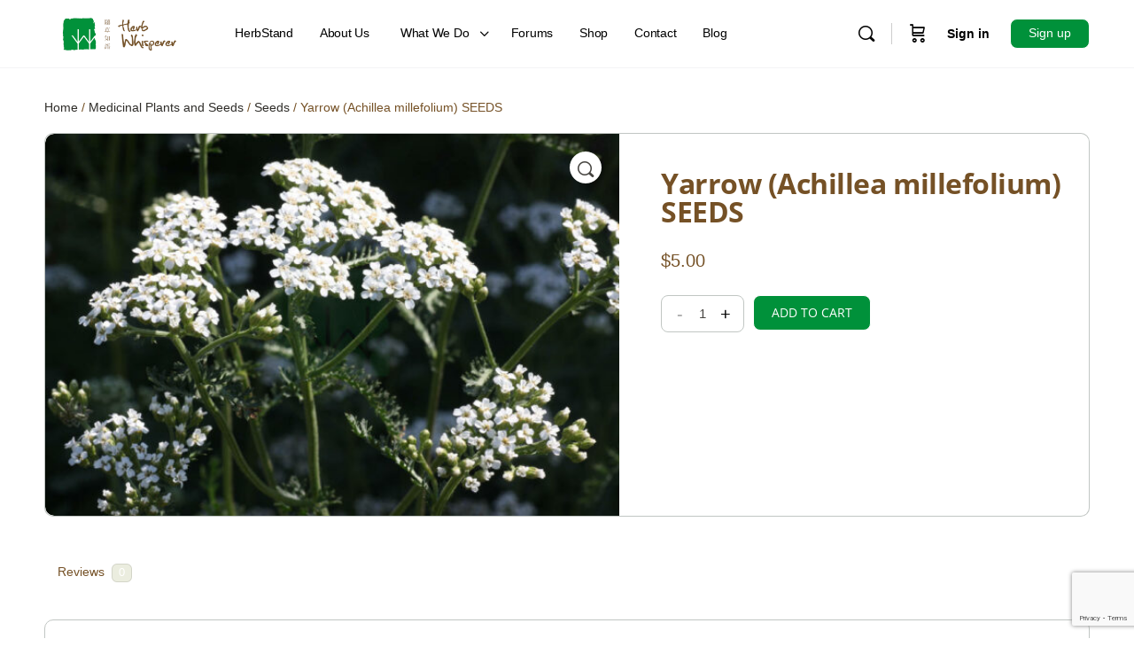

--- FILE ---
content_type: text/html; charset=utf-8
request_url: https://www.google.com/recaptcha/api2/anchor?ar=1&k=6LfD1EQsAAAAADqzsm_XL7u36omWqa3JvttjZhPw&co=aHR0cHM6Ly9oZXJiLXdoaXNwZXJlci5jb206NDQz&hl=en&v=PoyoqOPhxBO7pBk68S4YbpHZ&size=invisible&anchor-ms=20000&execute-ms=30000&cb=n4x7xp2timfn
body_size: 48745
content:
<!DOCTYPE HTML><html dir="ltr" lang="en"><head><meta http-equiv="Content-Type" content="text/html; charset=UTF-8">
<meta http-equiv="X-UA-Compatible" content="IE=edge">
<title>reCAPTCHA</title>
<style type="text/css">
/* cyrillic-ext */
@font-face {
  font-family: 'Roboto';
  font-style: normal;
  font-weight: 400;
  font-stretch: 100%;
  src: url(//fonts.gstatic.com/s/roboto/v48/KFO7CnqEu92Fr1ME7kSn66aGLdTylUAMa3GUBHMdazTgWw.woff2) format('woff2');
  unicode-range: U+0460-052F, U+1C80-1C8A, U+20B4, U+2DE0-2DFF, U+A640-A69F, U+FE2E-FE2F;
}
/* cyrillic */
@font-face {
  font-family: 'Roboto';
  font-style: normal;
  font-weight: 400;
  font-stretch: 100%;
  src: url(//fonts.gstatic.com/s/roboto/v48/KFO7CnqEu92Fr1ME7kSn66aGLdTylUAMa3iUBHMdazTgWw.woff2) format('woff2');
  unicode-range: U+0301, U+0400-045F, U+0490-0491, U+04B0-04B1, U+2116;
}
/* greek-ext */
@font-face {
  font-family: 'Roboto';
  font-style: normal;
  font-weight: 400;
  font-stretch: 100%;
  src: url(//fonts.gstatic.com/s/roboto/v48/KFO7CnqEu92Fr1ME7kSn66aGLdTylUAMa3CUBHMdazTgWw.woff2) format('woff2');
  unicode-range: U+1F00-1FFF;
}
/* greek */
@font-face {
  font-family: 'Roboto';
  font-style: normal;
  font-weight: 400;
  font-stretch: 100%;
  src: url(//fonts.gstatic.com/s/roboto/v48/KFO7CnqEu92Fr1ME7kSn66aGLdTylUAMa3-UBHMdazTgWw.woff2) format('woff2');
  unicode-range: U+0370-0377, U+037A-037F, U+0384-038A, U+038C, U+038E-03A1, U+03A3-03FF;
}
/* math */
@font-face {
  font-family: 'Roboto';
  font-style: normal;
  font-weight: 400;
  font-stretch: 100%;
  src: url(//fonts.gstatic.com/s/roboto/v48/KFO7CnqEu92Fr1ME7kSn66aGLdTylUAMawCUBHMdazTgWw.woff2) format('woff2');
  unicode-range: U+0302-0303, U+0305, U+0307-0308, U+0310, U+0312, U+0315, U+031A, U+0326-0327, U+032C, U+032F-0330, U+0332-0333, U+0338, U+033A, U+0346, U+034D, U+0391-03A1, U+03A3-03A9, U+03B1-03C9, U+03D1, U+03D5-03D6, U+03F0-03F1, U+03F4-03F5, U+2016-2017, U+2034-2038, U+203C, U+2040, U+2043, U+2047, U+2050, U+2057, U+205F, U+2070-2071, U+2074-208E, U+2090-209C, U+20D0-20DC, U+20E1, U+20E5-20EF, U+2100-2112, U+2114-2115, U+2117-2121, U+2123-214F, U+2190, U+2192, U+2194-21AE, U+21B0-21E5, U+21F1-21F2, U+21F4-2211, U+2213-2214, U+2216-22FF, U+2308-230B, U+2310, U+2319, U+231C-2321, U+2336-237A, U+237C, U+2395, U+239B-23B7, U+23D0, U+23DC-23E1, U+2474-2475, U+25AF, U+25B3, U+25B7, U+25BD, U+25C1, U+25CA, U+25CC, U+25FB, U+266D-266F, U+27C0-27FF, U+2900-2AFF, U+2B0E-2B11, U+2B30-2B4C, U+2BFE, U+3030, U+FF5B, U+FF5D, U+1D400-1D7FF, U+1EE00-1EEFF;
}
/* symbols */
@font-face {
  font-family: 'Roboto';
  font-style: normal;
  font-weight: 400;
  font-stretch: 100%;
  src: url(//fonts.gstatic.com/s/roboto/v48/KFO7CnqEu92Fr1ME7kSn66aGLdTylUAMaxKUBHMdazTgWw.woff2) format('woff2');
  unicode-range: U+0001-000C, U+000E-001F, U+007F-009F, U+20DD-20E0, U+20E2-20E4, U+2150-218F, U+2190, U+2192, U+2194-2199, U+21AF, U+21E6-21F0, U+21F3, U+2218-2219, U+2299, U+22C4-22C6, U+2300-243F, U+2440-244A, U+2460-24FF, U+25A0-27BF, U+2800-28FF, U+2921-2922, U+2981, U+29BF, U+29EB, U+2B00-2BFF, U+4DC0-4DFF, U+FFF9-FFFB, U+10140-1018E, U+10190-1019C, U+101A0, U+101D0-101FD, U+102E0-102FB, U+10E60-10E7E, U+1D2C0-1D2D3, U+1D2E0-1D37F, U+1F000-1F0FF, U+1F100-1F1AD, U+1F1E6-1F1FF, U+1F30D-1F30F, U+1F315, U+1F31C, U+1F31E, U+1F320-1F32C, U+1F336, U+1F378, U+1F37D, U+1F382, U+1F393-1F39F, U+1F3A7-1F3A8, U+1F3AC-1F3AF, U+1F3C2, U+1F3C4-1F3C6, U+1F3CA-1F3CE, U+1F3D4-1F3E0, U+1F3ED, U+1F3F1-1F3F3, U+1F3F5-1F3F7, U+1F408, U+1F415, U+1F41F, U+1F426, U+1F43F, U+1F441-1F442, U+1F444, U+1F446-1F449, U+1F44C-1F44E, U+1F453, U+1F46A, U+1F47D, U+1F4A3, U+1F4B0, U+1F4B3, U+1F4B9, U+1F4BB, U+1F4BF, U+1F4C8-1F4CB, U+1F4D6, U+1F4DA, U+1F4DF, U+1F4E3-1F4E6, U+1F4EA-1F4ED, U+1F4F7, U+1F4F9-1F4FB, U+1F4FD-1F4FE, U+1F503, U+1F507-1F50B, U+1F50D, U+1F512-1F513, U+1F53E-1F54A, U+1F54F-1F5FA, U+1F610, U+1F650-1F67F, U+1F687, U+1F68D, U+1F691, U+1F694, U+1F698, U+1F6AD, U+1F6B2, U+1F6B9-1F6BA, U+1F6BC, U+1F6C6-1F6CF, U+1F6D3-1F6D7, U+1F6E0-1F6EA, U+1F6F0-1F6F3, U+1F6F7-1F6FC, U+1F700-1F7FF, U+1F800-1F80B, U+1F810-1F847, U+1F850-1F859, U+1F860-1F887, U+1F890-1F8AD, U+1F8B0-1F8BB, U+1F8C0-1F8C1, U+1F900-1F90B, U+1F93B, U+1F946, U+1F984, U+1F996, U+1F9E9, U+1FA00-1FA6F, U+1FA70-1FA7C, U+1FA80-1FA89, U+1FA8F-1FAC6, U+1FACE-1FADC, U+1FADF-1FAE9, U+1FAF0-1FAF8, U+1FB00-1FBFF;
}
/* vietnamese */
@font-face {
  font-family: 'Roboto';
  font-style: normal;
  font-weight: 400;
  font-stretch: 100%;
  src: url(//fonts.gstatic.com/s/roboto/v48/KFO7CnqEu92Fr1ME7kSn66aGLdTylUAMa3OUBHMdazTgWw.woff2) format('woff2');
  unicode-range: U+0102-0103, U+0110-0111, U+0128-0129, U+0168-0169, U+01A0-01A1, U+01AF-01B0, U+0300-0301, U+0303-0304, U+0308-0309, U+0323, U+0329, U+1EA0-1EF9, U+20AB;
}
/* latin-ext */
@font-face {
  font-family: 'Roboto';
  font-style: normal;
  font-weight: 400;
  font-stretch: 100%;
  src: url(//fonts.gstatic.com/s/roboto/v48/KFO7CnqEu92Fr1ME7kSn66aGLdTylUAMa3KUBHMdazTgWw.woff2) format('woff2');
  unicode-range: U+0100-02BA, U+02BD-02C5, U+02C7-02CC, U+02CE-02D7, U+02DD-02FF, U+0304, U+0308, U+0329, U+1D00-1DBF, U+1E00-1E9F, U+1EF2-1EFF, U+2020, U+20A0-20AB, U+20AD-20C0, U+2113, U+2C60-2C7F, U+A720-A7FF;
}
/* latin */
@font-face {
  font-family: 'Roboto';
  font-style: normal;
  font-weight: 400;
  font-stretch: 100%;
  src: url(//fonts.gstatic.com/s/roboto/v48/KFO7CnqEu92Fr1ME7kSn66aGLdTylUAMa3yUBHMdazQ.woff2) format('woff2');
  unicode-range: U+0000-00FF, U+0131, U+0152-0153, U+02BB-02BC, U+02C6, U+02DA, U+02DC, U+0304, U+0308, U+0329, U+2000-206F, U+20AC, U+2122, U+2191, U+2193, U+2212, U+2215, U+FEFF, U+FFFD;
}
/* cyrillic-ext */
@font-face {
  font-family: 'Roboto';
  font-style: normal;
  font-weight: 500;
  font-stretch: 100%;
  src: url(//fonts.gstatic.com/s/roboto/v48/KFO7CnqEu92Fr1ME7kSn66aGLdTylUAMa3GUBHMdazTgWw.woff2) format('woff2');
  unicode-range: U+0460-052F, U+1C80-1C8A, U+20B4, U+2DE0-2DFF, U+A640-A69F, U+FE2E-FE2F;
}
/* cyrillic */
@font-face {
  font-family: 'Roboto';
  font-style: normal;
  font-weight: 500;
  font-stretch: 100%;
  src: url(//fonts.gstatic.com/s/roboto/v48/KFO7CnqEu92Fr1ME7kSn66aGLdTylUAMa3iUBHMdazTgWw.woff2) format('woff2');
  unicode-range: U+0301, U+0400-045F, U+0490-0491, U+04B0-04B1, U+2116;
}
/* greek-ext */
@font-face {
  font-family: 'Roboto';
  font-style: normal;
  font-weight: 500;
  font-stretch: 100%;
  src: url(//fonts.gstatic.com/s/roboto/v48/KFO7CnqEu92Fr1ME7kSn66aGLdTylUAMa3CUBHMdazTgWw.woff2) format('woff2');
  unicode-range: U+1F00-1FFF;
}
/* greek */
@font-face {
  font-family: 'Roboto';
  font-style: normal;
  font-weight: 500;
  font-stretch: 100%;
  src: url(//fonts.gstatic.com/s/roboto/v48/KFO7CnqEu92Fr1ME7kSn66aGLdTylUAMa3-UBHMdazTgWw.woff2) format('woff2');
  unicode-range: U+0370-0377, U+037A-037F, U+0384-038A, U+038C, U+038E-03A1, U+03A3-03FF;
}
/* math */
@font-face {
  font-family: 'Roboto';
  font-style: normal;
  font-weight: 500;
  font-stretch: 100%;
  src: url(//fonts.gstatic.com/s/roboto/v48/KFO7CnqEu92Fr1ME7kSn66aGLdTylUAMawCUBHMdazTgWw.woff2) format('woff2');
  unicode-range: U+0302-0303, U+0305, U+0307-0308, U+0310, U+0312, U+0315, U+031A, U+0326-0327, U+032C, U+032F-0330, U+0332-0333, U+0338, U+033A, U+0346, U+034D, U+0391-03A1, U+03A3-03A9, U+03B1-03C9, U+03D1, U+03D5-03D6, U+03F0-03F1, U+03F4-03F5, U+2016-2017, U+2034-2038, U+203C, U+2040, U+2043, U+2047, U+2050, U+2057, U+205F, U+2070-2071, U+2074-208E, U+2090-209C, U+20D0-20DC, U+20E1, U+20E5-20EF, U+2100-2112, U+2114-2115, U+2117-2121, U+2123-214F, U+2190, U+2192, U+2194-21AE, U+21B0-21E5, U+21F1-21F2, U+21F4-2211, U+2213-2214, U+2216-22FF, U+2308-230B, U+2310, U+2319, U+231C-2321, U+2336-237A, U+237C, U+2395, U+239B-23B7, U+23D0, U+23DC-23E1, U+2474-2475, U+25AF, U+25B3, U+25B7, U+25BD, U+25C1, U+25CA, U+25CC, U+25FB, U+266D-266F, U+27C0-27FF, U+2900-2AFF, U+2B0E-2B11, U+2B30-2B4C, U+2BFE, U+3030, U+FF5B, U+FF5D, U+1D400-1D7FF, U+1EE00-1EEFF;
}
/* symbols */
@font-face {
  font-family: 'Roboto';
  font-style: normal;
  font-weight: 500;
  font-stretch: 100%;
  src: url(//fonts.gstatic.com/s/roboto/v48/KFO7CnqEu92Fr1ME7kSn66aGLdTylUAMaxKUBHMdazTgWw.woff2) format('woff2');
  unicode-range: U+0001-000C, U+000E-001F, U+007F-009F, U+20DD-20E0, U+20E2-20E4, U+2150-218F, U+2190, U+2192, U+2194-2199, U+21AF, U+21E6-21F0, U+21F3, U+2218-2219, U+2299, U+22C4-22C6, U+2300-243F, U+2440-244A, U+2460-24FF, U+25A0-27BF, U+2800-28FF, U+2921-2922, U+2981, U+29BF, U+29EB, U+2B00-2BFF, U+4DC0-4DFF, U+FFF9-FFFB, U+10140-1018E, U+10190-1019C, U+101A0, U+101D0-101FD, U+102E0-102FB, U+10E60-10E7E, U+1D2C0-1D2D3, U+1D2E0-1D37F, U+1F000-1F0FF, U+1F100-1F1AD, U+1F1E6-1F1FF, U+1F30D-1F30F, U+1F315, U+1F31C, U+1F31E, U+1F320-1F32C, U+1F336, U+1F378, U+1F37D, U+1F382, U+1F393-1F39F, U+1F3A7-1F3A8, U+1F3AC-1F3AF, U+1F3C2, U+1F3C4-1F3C6, U+1F3CA-1F3CE, U+1F3D4-1F3E0, U+1F3ED, U+1F3F1-1F3F3, U+1F3F5-1F3F7, U+1F408, U+1F415, U+1F41F, U+1F426, U+1F43F, U+1F441-1F442, U+1F444, U+1F446-1F449, U+1F44C-1F44E, U+1F453, U+1F46A, U+1F47D, U+1F4A3, U+1F4B0, U+1F4B3, U+1F4B9, U+1F4BB, U+1F4BF, U+1F4C8-1F4CB, U+1F4D6, U+1F4DA, U+1F4DF, U+1F4E3-1F4E6, U+1F4EA-1F4ED, U+1F4F7, U+1F4F9-1F4FB, U+1F4FD-1F4FE, U+1F503, U+1F507-1F50B, U+1F50D, U+1F512-1F513, U+1F53E-1F54A, U+1F54F-1F5FA, U+1F610, U+1F650-1F67F, U+1F687, U+1F68D, U+1F691, U+1F694, U+1F698, U+1F6AD, U+1F6B2, U+1F6B9-1F6BA, U+1F6BC, U+1F6C6-1F6CF, U+1F6D3-1F6D7, U+1F6E0-1F6EA, U+1F6F0-1F6F3, U+1F6F7-1F6FC, U+1F700-1F7FF, U+1F800-1F80B, U+1F810-1F847, U+1F850-1F859, U+1F860-1F887, U+1F890-1F8AD, U+1F8B0-1F8BB, U+1F8C0-1F8C1, U+1F900-1F90B, U+1F93B, U+1F946, U+1F984, U+1F996, U+1F9E9, U+1FA00-1FA6F, U+1FA70-1FA7C, U+1FA80-1FA89, U+1FA8F-1FAC6, U+1FACE-1FADC, U+1FADF-1FAE9, U+1FAF0-1FAF8, U+1FB00-1FBFF;
}
/* vietnamese */
@font-face {
  font-family: 'Roboto';
  font-style: normal;
  font-weight: 500;
  font-stretch: 100%;
  src: url(//fonts.gstatic.com/s/roboto/v48/KFO7CnqEu92Fr1ME7kSn66aGLdTylUAMa3OUBHMdazTgWw.woff2) format('woff2');
  unicode-range: U+0102-0103, U+0110-0111, U+0128-0129, U+0168-0169, U+01A0-01A1, U+01AF-01B0, U+0300-0301, U+0303-0304, U+0308-0309, U+0323, U+0329, U+1EA0-1EF9, U+20AB;
}
/* latin-ext */
@font-face {
  font-family: 'Roboto';
  font-style: normal;
  font-weight: 500;
  font-stretch: 100%;
  src: url(//fonts.gstatic.com/s/roboto/v48/KFO7CnqEu92Fr1ME7kSn66aGLdTylUAMa3KUBHMdazTgWw.woff2) format('woff2');
  unicode-range: U+0100-02BA, U+02BD-02C5, U+02C7-02CC, U+02CE-02D7, U+02DD-02FF, U+0304, U+0308, U+0329, U+1D00-1DBF, U+1E00-1E9F, U+1EF2-1EFF, U+2020, U+20A0-20AB, U+20AD-20C0, U+2113, U+2C60-2C7F, U+A720-A7FF;
}
/* latin */
@font-face {
  font-family: 'Roboto';
  font-style: normal;
  font-weight: 500;
  font-stretch: 100%;
  src: url(//fonts.gstatic.com/s/roboto/v48/KFO7CnqEu92Fr1ME7kSn66aGLdTylUAMa3yUBHMdazQ.woff2) format('woff2');
  unicode-range: U+0000-00FF, U+0131, U+0152-0153, U+02BB-02BC, U+02C6, U+02DA, U+02DC, U+0304, U+0308, U+0329, U+2000-206F, U+20AC, U+2122, U+2191, U+2193, U+2212, U+2215, U+FEFF, U+FFFD;
}
/* cyrillic-ext */
@font-face {
  font-family: 'Roboto';
  font-style: normal;
  font-weight: 900;
  font-stretch: 100%;
  src: url(//fonts.gstatic.com/s/roboto/v48/KFO7CnqEu92Fr1ME7kSn66aGLdTylUAMa3GUBHMdazTgWw.woff2) format('woff2');
  unicode-range: U+0460-052F, U+1C80-1C8A, U+20B4, U+2DE0-2DFF, U+A640-A69F, U+FE2E-FE2F;
}
/* cyrillic */
@font-face {
  font-family: 'Roboto';
  font-style: normal;
  font-weight: 900;
  font-stretch: 100%;
  src: url(//fonts.gstatic.com/s/roboto/v48/KFO7CnqEu92Fr1ME7kSn66aGLdTylUAMa3iUBHMdazTgWw.woff2) format('woff2');
  unicode-range: U+0301, U+0400-045F, U+0490-0491, U+04B0-04B1, U+2116;
}
/* greek-ext */
@font-face {
  font-family: 'Roboto';
  font-style: normal;
  font-weight: 900;
  font-stretch: 100%;
  src: url(//fonts.gstatic.com/s/roboto/v48/KFO7CnqEu92Fr1ME7kSn66aGLdTylUAMa3CUBHMdazTgWw.woff2) format('woff2');
  unicode-range: U+1F00-1FFF;
}
/* greek */
@font-face {
  font-family: 'Roboto';
  font-style: normal;
  font-weight: 900;
  font-stretch: 100%;
  src: url(//fonts.gstatic.com/s/roboto/v48/KFO7CnqEu92Fr1ME7kSn66aGLdTylUAMa3-UBHMdazTgWw.woff2) format('woff2');
  unicode-range: U+0370-0377, U+037A-037F, U+0384-038A, U+038C, U+038E-03A1, U+03A3-03FF;
}
/* math */
@font-face {
  font-family: 'Roboto';
  font-style: normal;
  font-weight: 900;
  font-stretch: 100%;
  src: url(//fonts.gstatic.com/s/roboto/v48/KFO7CnqEu92Fr1ME7kSn66aGLdTylUAMawCUBHMdazTgWw.woff2) format('woff2');
  unicode-range: U+0302-0303, U+0305, U+0307-0308, U+0310, U+0312, U+0315, U+031A, U+0326-0327, U+032C, U+032F-0330, U+0332-0333, U+0338, U+033A, U+0346, U+034D, U+0391-03A1, U+03A3-03A9, U+03B1-03C9, U+03D1, U+03D5-03D6, U+03F0-03F1, U+03F4-03F5, U+2016-2017, U+2034-2038, U+203C, U+2040, U+2043, U+2047, U+2050, U+2057, U+205F, U+2070-2071, U+2074-208E, U+2090-209C, U+20D0-20DC, U+20E1, U+20E5-20EF, U+2100-2112, U+2114-2115, U+2117-2121, U+2123-214F, U+2190, U+2192, U+2194-21AE, U+21B0-21E5, U+21F1-21F2, U+21F4-2211, U+2213-2214, U+2216-22FF, U+2308-230B, U+2310, U+2319, U+231C-2321, U+2336-237A, U+237C, U+2395, U+239B-23B7, U+23D0, U+23DC-23E1, U+2474-2475, U+25AF, U+25B3, U+25B7, U+25BD, U+25C1, U+25CA, U+25CC, U+25FB, U+266D-266F, U+27C0-27FF, U+2900-2AFF, U+2B0E-2B11, U+2B30-2B4C, U+2BFE, U+3030, U+FF5B, U+FF5D, U+1D400-1D7FF, U+1EE00-1EEFF;
}
/* symbols */
@font-face {
  font-family: 'Roboto';
  font-style: normal;
  font-weight: 900;
  font-stretch: 100%;
  src: url(//fonts.gstatic.com/s/roboto/v48/KFO7CnqEu92Fr1ME7kSn66aGLdTylUAMaxKUBHMdazTgWw.woff2) format('woff2');
  unicode-range: U+0001-000C, U+000E-001F, U+007F-009F, U+20DD-20E0, U+20E2-20E4, U+2150-218F, U+2190, U+2192, U+2194-2199, U+21AF, U+21E6-21F0, U+21F3, U+2218-2219, U+2299, U+22C4-22C6, U+2300-243F, U+2440-244A, U+2460-24FF, U+25A0-27BF, U+2800-28FF, U+2921-2922, U+2981, U+29BF, U+29EB, U+2B00-2BFF, U+4DC0-4DFF, U+FFF9-FFFB, U+10140-1018E, U+10190-1019C, U+101A0, U+101D0-101FD, U+102E0-102FB, U+10E60-10E7E, U+1D2C0-1D2D3, U+1D2E0-1D37F, U+1F000-1F0FF, U+1F100-1F1AD, U+1F1E6-1F1FF, U+1F30D-1F30F, U+1F315, U+1F31C, U+1F31E, U+1F320-1F32C, U+1F336, U+1F378, U+1F37D, U+1F382, U+1F393-1F39F, U+1F3A7-1F3A8, U+1F3AC-1F3AF, U+1F3C2, U+1F3C4-1F3C6, U+1F3CA-1F3CE, U+1F3D4-1F3E0, U+1F3ED, U+1F3F1-1F3F3, U+1F3F5-1F3F7, U+1F408, U+1F415, U+1F41F, U+1F426, U+1F43F, U+1F441-1F442, U+1F444, U+1F446-1F449, U+1F44C-1F44E, U+1F453, U+1F46A, U+1F47D, U+1F4A3, U+1F4B0, U+1F4B3, U+1F4B9, U+1F4BB, U+1F4BF, U+1F4C8-1F4CB, U+1F4D6, U+1F4DA, U+1F4DF, U+1F4E3-1F4E6, U+1F4EA-1F4ED, U+1F4F7, U+1F4F9-1F4FB, U+1F4FD-1F4FE, U+1F503, U+1F507-1F50B, U+1F50D, U+1F512-1F513, U+1F53E-1F54A, U+1F54F-1F5FA, U+1F610, U+1F650-1F67F, U+1F687, U+1F68D, U+1F691, U+1F694, U+1F698, U+1F6AD, U+1F6B2, U+1F6B9-1F6BA, U+1F6BC, U+1F6C6-1F6CF, U+1F6D3-1F6D7, U+1F6E0-1F6EA, U+1F6F0-1F6F3, U+1F6F7-1F6FC, U+1F700-1F7FF, U+1F800-1F80B, U+1F810-1F847, U+1F850-1F859, U+1F860-1F887, U+1F890-1F8AD, U+1F8B0-1F8BB, U+1F8C0-1F8C1, U+1F900-1F90B, U+1F93B, U+1F946, U+1F984, U+1F996, U+1F9E9, U+1FA00-1FA6F, U+1FA70-1FA7C, U+1FA80-1FA89, U+1FA8F-1FAC6, U+1FACE-1FADC, U+1FADF-1FAE9, U+1FAF0-1FAF8, U+1FB00-1FBFF;
}
/* vietnamese */
@font-face {
  font-family: 'Roboto';
  font-style: normal;
  font-weight: 900;
  font-stretch: 100%;
  src: url(//fonts.gstatic.com/s/roboto/v48/KFO7CnqEu92Fr1ME7kSn66aGLdTylUAMa3OUBHMdazTgWw.woff2) format('woff2');
  unicode-range: U+0102-0103, U+0110-0111, U+0128-0129, U+0168-0169, U+01A0-01A1, U+01AF-01B0, U+0300-0301, U+0303-0304, U+0308-0309, U+0323, U+0329, U+1EA0-1EF9, U+20AB;
}
/* latin-ext */
@font-face {
  font-family: 'Roboto';
  font-style: normal;
  font-weight: 900;
  font-stretch: 100%;
  src: url(//fonts.gstatic.com/s/roboto/v48/KFO7CnqEu92Fr1ME7kSn66aGLdTylUAMa3KUBHMdazTgWw.woff2) format('woff2');
  unicode-range: U+0100-02BA, U+02BD-02C5, U+02C7-02CC, U+02CE-02D7, U+02DD-02FF, U+0304, U+0308, U+0329, U+1D00-1DBF, U+1E00-1E9F, U+1EF2-1EFF, U+2020, U+20A0-20AB, U+20AD-20C0, U+2113, U+2C60-2C7F, U+A720-A7FF;
}
/* latin */
@font-face {
  font-family: 'Roboto';
  font-style: normal;
  font-weight: 900;
  font-stretch: 100%;
  src: url(//fonts.gstatic.com/s/roboto/v48/KFO7CnqEu92Fr1ME7kSn66aGLdTylUAMa3yUBHMdazQ.woff2) format('woff2');
  unicode-range: U+0000-00FF, U+0131, U+0152-0153, U+02BB-02BC, U+02C6, U+02DA, U+02DC, U+0304, U+0308, U+0329, U+2000-206F, U+20AC, U+2122, U+2191, U+2193, U+2212, U+2215, U+FEFF, U+FFFD;
}

</style>
<link rel="stylesheet" type="text/css" href="https://www.gstatic.com/recaptcha/releases/PoyoqOPhxBO7pBk68S4YbpHZ/styles__ltr.css">
<script nonce="K2S4lL0rEZiKutAAZybkZw" type="text/javascript">window['__recaptcha_api'] = 'https://www.google.com/recaptcha/api2/';</script>
<script type="text/javascript" src="https://www.gstatic.com/recaptcha/releases/PoyoqOPhxBO7pBk68S4YbpHZ/recaptcha__en.js" nonce="K2S4lL0rEZiKutAAZybkZw">
      
    </script></head>
<body><div id="rc-anchor-alert" class="rc-anchor-alert"></div>
<input type="hidden" id="recaptcha-token" value="[base64]">
<script type="text/javascript" nonce="K2S4lL0rEZiKutAAZybkZw">
      recaptcha.anchor.Main.init("[\x22ainput\x22,[\x22bgdata\x22,\x22\x22,\[base64]/[base64]/MjU1Ong/[base64]/[base64]/[base64]/[base64]/[base64]/[base64]/[base64]/[base64]/[base64]/[base64]/[base64]/[base64]/[base64]/[base64]/[base64]\\u003d\x22,\[base64]\x22,\x22wqlMwr1mwoFkw4R5OcKBJRvCrMOqw7zCucKeSHhHwolTWDt7w7HDvnPCv3grTsOmGkPDqk/DjcKKwp7DiwgTw4DChMKzw68kbMK/wr/[base64]/w7HCsMOGIxXDncOlWMKKU8KQI1Ugwq7CucKuek/CscKTIn7CtsKib8KpwrA8aBnCvsK5wobDm8O0RsK/w4Yiw453MTMON1Rxw7jCq8OBeUJNFcOOw47ClsOTwpp7wonDtF5zMcK6w7Z/ITzCosKtw7XDo1/DpgnDp8KGw6dfZDdpw4Uow73DjcK2w5hxwozDgRs7wozCjsOyNEd5wrZ5w7cNw7c4wr8hEcOvw41qfkQnFW/CoVYUFGM4wp7CvWtmBmTDuwjDq8KGKMO2QWnCr3p/[base64]/w4FuwoXCqFDCpUzDpVLCosO5wrcaw6lfwoPCnsO7ScOZeiTCs8Kbwqgfw4xzw4NLw6tsw6A0wpBIw5o9IXlZw7koPEEKUxbCv3o7w6XDh8Knw6zCkMK0VMOUDsOgw7NBwoxja2TCuDgLPE47wpbDszQdw7zDmcKVw4guVwJxwo7CucKDZm/[base64]/CnBDDlsKaw6/[base64]/DpsKbPMOIczvCjwjDhnPCs0HDkcOgw4DDjcO+w6ZBN8OXBBgDWG0iNDzCun3CqhTCkX3Du1wUXsKhLsKpw7vCsyvDlUrDv8KDaDXDoMKQCcObwr/DlcK4ccOJMMO3w7AGMExww7/Dok/CgMKNw6DCvRjCkEPDpixrw4TCs8ObwqA3IcK4w6jCtTfDq8O/CCrDjMKAwqQoUhdOE8KrLX5/woQRW8OKwrjClMKofsKuw77DtsK7wo7CgBwzwoJCwpkBw5bCocKnSV7CsVbCicKCSxNLwoxCwoh/[base64]/DgRZiAXNMfAnCm8KdbsOoScO6w4jDm8ODw7cRdcOfW8Kbw4rDhMONwqPCnyUxAsKJFww/[base64]/[base64]/LTMYw5IlBsK/w4/DhRg/cBzCnsKMc2jCk8OCw6xkBj9UGn3DrWLChMKGw6vDscKmNMKtw5w0w67CvcKFA8O4VMOUL2hCw4xKDcOpwr5Lw4XCoGjClsKuEcKuwo/CkUzDu2TCjcKhbFZawpQkXxzCq07DkxbCj8KmLgFJwqXDjmbCn8OgwqjDtcK5IwEPXcO6wrjCqgrDlMKhBExzw7gIwqPDmkbDsQY+FcOnw6bDtcO6PlzDmcKDTCzDiMOwcjvCusOlf1nDm0sOKsK/ZsKUwprCqsKgwpHCsH/DtcKswq9xZ8OXwqd0wpnClFvClw3DpcKNPSrCuAXCkMOVBhXCs8ODw7jCollmG8OpYi3DjMKMA8OxS8KuwoA4wqAtwrzCmcKQw5nCkcK+wp1/w4jCqcONwpnDkUXDglpQOixnUxR1wpdqfMOmwolEworDsXkBE37CrXoqw7dEwp9NwrHChhPCuUBFw5zCoXphwrPDnXnCjFh9wpYFw708w41JRXnCusKvJsOXwqPCq8OIw5l2w7Z/[base64]/CmyFTwo4KHSPDpcO/[base64]/DmcK6GH3DhsKOw6nCo2XDp8KgwrczH8KZw6VHWSLDlMKbwrvDjzHCswrDqMOTDFnDm8OCe1bDh8Kzwo8Zw4DCgTd2wqHCtFLDnB3Dg8KUw5LDjG0uw4vDtcKBwqXDuk3CvsK3w4HDnsONacK+FiE2R8OlaEpVMGc9w6ogw5nCsj/CjWfCnMO7NwfDgTLCv8OfBcKNwpnDpcOsw7c/w7fCu03Cqn8RU2YFwqHDqx/DlsOBw7bCs8KGU8Orw7cPIh1Nwp92E0VYU2JWAsOoCBDDucKOTQ8Yw5BNw5bDhsOMWMK9bTDDlzZKw54sLG3CqV8dX8OnwpDDjWzCp3x7QcOzQiNZwrLDp20pw7IyHMKSwqXCnsOrO8Ouw7/CmU7DiV9fw75zwo3DisOuwoNVH8KHw43DkMKIw4oUeMKoV8OaHVHCph3CqcKKw7x1YcOUNsKrw4VtN8KGw4zCiltyw6bDliTDpAoZC39WwqgpQsKSw6PDoljDtcK/wpXCliIRHsO7ZcKQETTDmSTCqRAYLwnDvXBVHsOeEwzDisOfwp8KS0/ChkzClDHCsMOVQ8KAfMOTwpvDq8Omwql2P2Ivw6zCrsOdOcKmHRh6wo8Gw6PDpCI+w4nCocKIwojCgMO4w486LVI0LsOHSsOowonChsKFE0vDj8KNw45dQ8K9wpR9w5gww5LCg8O9d8KrK01udsKyMiLDjMKXJGQmwow9wqpCQMOjecKqXhJaw5kdw4/CksKcRhzDm8Kuw6TDpHE5X8O6Y20+L8OXCx/CscOwYsKjY8K8NQjCiSvCoMOhclElQS95wrA0Uy1ww5bCuw3CoA/[base64]/dsKCJMOvw4M4dsKAWzXDhFV3wrcHwq8sWyZTYcKqbsKQwrR2e8KCSMK7akA3wojCggDDkcK/wrVIIE9Ydzc7w7jDlcKyw6vDhMO3EEzDknBzWcKKw5QpUMOAw7DCuTl0w7zDsMKuFC57woU+U8O6CsK4wodyEm7DtnxgdsO6HiTCq8KpGsKtY17DglfDvcOrQSEiw4h/w67CpwfCiAjCjRjCh8OzwoXCrcKSHMKBw6tcL8OXw4tMw6pDZcOUOz7CuCsnwqfDgMKQw7LDv3jCs1HCng9IAcOoZ8KiDgfDl8O7w6NAw44LfTjCsxrCncKrw6vCqMKIwojCv8KWwpLCgynDgngcdnTCoiI0w5HDssKvU35vKVFtwp/Cq8Kaw4QNc8KrH8O0DTo6woDDrMOVwo3CqMKhXBbCgMKDw6pOw5HDtzcxE8Kaw4hwIRTDq8O0NcO3MkvCrz8bDmFHZ8O+QcKnwrtCLcO4wo7Cux5rwpvChcOxw63CgcOcwoXCucKjVMK1Z8Okw7hKV8KEw79yIMKhworCvMKWPsOewpMufsKWwo0+w4fCgcOKUcOACn/[base64]/CncOtwrEMw4LClzfDkWtww63DrcOwwq/[base64]/CtlcpQg7CjVbDtcOMK3Yjw5VAwrPCuFhvaTQPDMKiISXCuMOWRMOEw4tDWcO1wpALw4/DiMKPw48Cw4lXw68fccK8w4csLljDth9Ewq4ew4vCmMOUGSU2FsOhCiLDg1DCrQZ4JQkcwrhXw5rCnELDiGrDlEBVwqTDqz/Cgl8dwo1PwoTDiRrCicK7wrMKJBlGN8OHw5DDucOQw7jDhcKFwq/[base64]/XXl8wqjDuzYNWARQW8Kgw69LdMO7wq3CiHfDj1FcdcOVXDvCnMO5wojDjsK7wqbDgBpgIx8VQjknNcK4w7B5XX/DjsK9EMKHfBnCihHCpQrCv8O/w7PDuirDtMKBwqTCtcOhF8OQZMOBHnTChF4XRsK+w6vDqMKiwpjDiMKcwqFewqB/w77DgMKxW8K2wo/CtmbCn8KrSHnDtsO8woM9OTnCrMK8NMKrAsKew6XCosKOYRjCuQHDpcKywoh/w4lZw7M+I2B6czFKwrbCqiDDtR49Zg5rw5sFcyABH8OvH1pXw44ADDsgwooPacObVsK/YjfDoiXDjMKRw4HDr0LDu8ODIBI0M1rCksKew57Dj8O7WsONPcKPw4vCoU/CucOGCm7Du8KAXsO+w7nDh8OfcV/CvzPDpCTDlcOmQcKvNcOoVcO1wpAoFcO0wpHCgMOxXQnCnRUhwqXCuEo6wqp0w4vDosOaw443LcO1wrHChxHCrGjDpMORDkVbJMKqw7LDmcOFJG9/wpHCvcKfwpA7OsOyw6rCoHMNw7bChA88wrnCii98wogKOMKgwqt5w6JJCsK4OFvCpi9YfsKbwofDkMO3w4rCmsO3w41RQi3CoMOowrHDmRcSYsOUw4ZwVMOhw75yVcOFw77DpAluw6FZworCmwNbf8OuwpHDhsOhC8KxwrTDkMKoXsO0worChQEDQmMsSi/DocObw5JgPsOQSxlyw4LDk3nDsTbDglxDR8Kvw5kReMKMwpc/w4PCscOrK0jDpMK/PUvDvHbCtcOFUsKdw5TCk1kJw5TChsOyw4/[base64]/AhXCqcOew74dw45ew7DCvMK2METDmcK1VsOpw4zCnMKKwpILwrsZNivDmMKRSlbCgknCjEVod2xYIMOXw43CjRJCHAvCvMK9S8O3FsO3OgBsY0o7LiXCrmbClMKvw7jCuMOMw6ghw6fChDnDuBvDogfCocO8wprCocOewqZtwp8eKWZhfkUMw7/DoRHCoDTCgR/Do8KVYzNKZHhRw5kpwrVcfMKSw7hNPUnCk8KHwpTDscKUYMKGYsKqwrPDiMKjwpfDs2zDjsORw4DDhMOtNGkpwrPDssOywq/[base64]/DtC3Cr8OgWMOswrkIw4Bmw6ZHTF3Co2ZwLkpjfknCty7DpMOcwo4+wpjChMOkQMKOw5AIw7DDiR3DoT3DiA5UYnUiJ8K6MnBew7fCqhZCY8OVw6FSREfDuWdkw5kZwrtCBR/[base64]/CvWLCvA7CsXoOwpHCjnXDhUExScKMwrrCk8Klw6bCv8Ozw6HCs8OhRMKcwq3DkULDiyXCrcOJTMKpacK4LRdNw5bDjGrDiMO6OcO8YMK1OjA3YMOQQMOhWBDDkBh5SsKswrHDm8Krw7/[base64]/cD1qwqDDgcKpP0TDknbCuABSbMOMw5hSIsOiWCJKw5LDgxhNS8KwcsOrworDm8OsSMKqw7HDoW7CpMKeA3QHazUNVGvDm2fDlsKcAMK5L8ObbV7DnkwpSAoXFMO9w5Yvw7/DoCZSHm5/[base64]/CnglVecK1w4fCkMKXZcOjw5PCisKEwpZXQnBNE8O0YcKVw54/IsKQY8OQLsKpwpLDvFzCoi/Dv8KswqrDhcKlwoV6SsOOwqLDq10MLj/CqBwaw55qwpAcw5nDkVbCl8OpwpvDj2VVwqfCl8OxCAnCrsOnw5lywo/[base64]/Dn8KRchZgw59LIG7Cn8OaGsO8wrDDmcKGw7vDpAQFw5rDucKBwpcVw6rCgx/CmMOawr7DkMKGw606AybCsEJZWMOCUMKXWMKRGsOeYMOow7ZqHlXCpsKTasKcfnJpEcKzw5oVwrLCh8KSw6Biw6bDs8Omwq7Dr01uEWJEUBB2AjDDusOcw5rCq8OCNCxdUzTCjcKcPFxdw7kIGmNDw5kCUi5edMKEw6XCtxwwcsK0XsObf8K+w6Faw6/CvQp5w4DDm8OJbMKXX8KdH8Omwo4iGCfDmUXCkMK/R8O7GFjDk1cLdxBdw4hzw4/CjcKnwrhfdcOqw6tNw4XCvlVDwpHDoHfDicODBl5DwolVUmVJw7/DkFXCjMKeesKIeB50csOVwq7DhibCgMKEXcKAwovCuVPDgmcsKsKPfG/Ck8KLwqYQwq3Cv1nDiVQkwqNbfibDrMKWBsOxw7vCmCpYYCR2AcKYUMK3aD/CksOBEcKlw4pYRcKlwoFQeMKhwosUfG/[base64]/DgsK4woEVwoM4w53CvcOsbzNhAwjDgEJNVsOEecOKY07DjMOkQ09hw57Dn8ORw4TCl3rDm8KnXF4Lw5Jnwr/CoGLDnsOXw7HChcKRwpPDjsK0wo1sR8OQLF19woUxUGJjw75hwq3CgMOmwrNsLcOtasKFGsKuEE7CgGnDujUYw6LCp8OGWw8/fGXDtSgif07Ck8KIcVTDvyXDvV3Co3VHw65BaizCkcOUGsKbw5DDsMO2w5DCo3Z8GcO3HWLDt8KBw4zDjBzCul3CoMOEScO/UcKNw4ZTwo3CjDNZRVM9wrg4wotIEzQjR3kkwpEuw6QPw7HDpUEgPVzCv8K0w519w541w7LCsMKTwpnCgMK0dcOXJzt5wqdtwocuw5cww7U/wpjDgWHCtHjChcO8w5U6L1xWw7rDpMKcbMK4QyQyw6wUFVhVb8OBZERAVcOzfcK+w6TDjcKhZE7Cs8K5azFKcnh0w7DDn2rCkFzCvn4lbMOzQTHCgh1UT8O9S8OtA8ObwrzDnMKZAzMkw4rCsMKXw589cUxIWEDDlidNw4/Dn8KxY0PDlVlNOTzDg37DuMKfBz5qGHzDtnovw4IAwpfDmcOLwp/DmyfDq8OcEsKkw4rCnTp8woHCgknCugM8WH/DhyRXwrIgR8O/w4MEw7Rww6srw4J8wq14FMKywr8xwo/DsWZhCRPDiMKBRcOlfsOJw6g7ZsO+bQvDvF0UwqbDjWnCt34+wqIXw7QjOjUPEhzDrjzDqcOsPsOlAETDtcKew5t1EjhJwqDCvcKMXynCkTJWw4/DusKwwr/Ct8K3dMKtfEp5XSt4wpEAw6B7w451woPDsWHDvXTDhQl2wp/Cl2gowoBYMk17w5nCuj7DnsK3Jhx3BWPDoWzCl8KqGHLCvcObw5kMAxoBwrhET8O1MMKjwrILw7ElYsKzMsK8wrx2wojCjGrCrMKbwo4MbsK/w6NQYF/ChnJAG8OKV8OCA8OFX8KyWW3DhA7DqnnDrUvDlynDv8OLw7R8wphSw4zCocKiw7/ClldYw40MLMKxwoTDmMKZwqvCgEMZbMOdfcKsw4RpfwXDnsKbwoM3BMOPWsOhb1vClMKiw69mSlFKWxDCvyLDqMO1KxzDv2hTw43ClwjCixHDi8OpF0zDv0PCssOFUUAHwqIlw4QeZsOReWRUw6TCvyPCn8KHaVLCnlbCs2tzwp/[base64]/DmDApwr0xMcOvwqTDi8Ohw4nDj8O0I33DnAxiw6rDm8ONAMOHw5AZw5/[base64]/CkiUJLFt2w5DCuMO6SsOsw6U1wqZ2wphUw7lHfMKEw4jDs8KzAgvDt8O9wqXClsOmOE3CusOWwqrCgFbDnUXDrMO8XEd/RcKVw5JVw6vDtBnDucOoCcKge0XDojTDpsKgJcOeCEILw4A/T8OPw5QnK8O4IBIHwoPCq8OjwpFxwo9rQE7DoX8iwonChMK9wo3DtsKlwo16AyHCnsOGLVYlwpPDisOcIToQF8OqwrrCrDLDrcOqdGsMwrfCk8KrFcOzSELCoMOZw6HCmsKdw5PDpmxTw7lhQjZYw4MPcEMsWVfDisOtHU/ChWXCo3HDpcOrBXXCm8KEdBjCnXDCp1loI8ORwonCjm3Cv3YEAkrDrmPCqMOfwrU2WRQAKMOefsKKwo/CosO5LAzDnkbDuMOvMsOHw4rDkcKaIk/DmWTDpDhzwqPCoMOfPsOoWxY8cyTCmcKvOMO6BcOIEF/Cg8K8BMKVFBrDmSDDgcOhM8Kiwo5OwpHCmcO9w6XDrB42HHnDr0tvwrPDpMO7WcKRwrLDgS7DqsKowpjDhcKJDWTCscKVEWEEwopqQmDDoMORw53DtcKIP1V+wr8+w6nDgwZ1w4w/cljCqXhiw7nDtnrDsCbDhcKDbj/DscOfwoXClMK9w64sZwwTw7JBPcKvccKeKW/CocKhwo/ChcOjesOkw6EkJcOqwprCucKow55/EMKsfcKzVQfCg8O2wr08wqtBwoTDnXHDisOYw4vCj1LDosKVwq3DkcKzBcO1ZHpNw4HCgz8AUsK4wpfCjcKtw6vCrsKbecKFw4PDhMKSL8O/[base64]/[base64]/[base64]/Dui7DtyAHwrNmVMO2VsO0wrXCpAbCkMK4w699HsKfw6PCh8OPfW4TwpfDt2DCt8Kmwr9Bwr8CNMK2LMK6XMO0Yisdwrx4DsKeworCgXbChwNlwobCssKPaMOqw60MbcKpXGcSw6R1wrRgP8KxD8KtI8O1WTMhwp/CvsOOYVZNfA5SBmcBNkbDhyAyKsOdC8KqwpHDvcKDPT9sRsK8LyM/RsKKw6XDsAdBwoxSY07CkVBWWEzDhsKQw6nDucK5DyzCpnMYFwvCnF7Do8KiPVzCo0Q9w6fCrcKlw5HDvBvDtU0Kw5XCu8KkwoQdwq/DncO1f8OAU8Odw5jCrsKaDBQsU1nCp8OreMONwoowfMOzDEvCpcOPFsKzcjPDrFHDg8KBw5TCkjPClMKEEMOvw4jCmj8VECLCuSgxwprDs8KfRcOHR8KZOMKew4XDu2fCq8OwwqDCl8KVNGhow6XDmcOQw6/CsEEsSsOEw7TCvlN9wqPDosOCw4HDjcOww6zDmsKTFcOJwq3ChH/Dtk/DphQBw70MwpTDoW4fwpzDlMKvw5PDqhljLCxcIsObTMKnS8ONFMK1RTBewqo0w5M+wpVgLEjDtQEmOMKqJMKjw4hjw7LDrMOzOkzClxIqw5Fdw4XDhHcJw55qwqU9b1/CjUsiLWgOwovDvsORLsOwFEfDr8KAwoNFw7zCh8OjP8KYw69dw7QQYF9Jwo8MDFLCjm7CmnvDiG7CtmHDnkhsw6HChCTCssO9w7jCoWLCg8OfdkJdw6dyw6kIwpnDmcKxcQpWwoYNwo9JLcKNWMOweMOmXnNyCsK2KjPDjsOXXsKJcRFHw47DhcO/w57DpMO4HX1fw6kcL0fDvUTDr8OlU8K6wrXDgybDnsOWwrV3w78Rw7x1wrpKwrDCoQRlw4sbajlJwrnDqMK6w5jCmsKhwprDvsK5w54GYkMiUMKSw4EWfmpVHz1TLF/DksKMwoAfF8KWw4YyacOGXkTCjAXDssKGwrvDpXYFw77CoSFzH8Kbw7nDv0MFOcOne1XDmsKlw7fDp8KVHsO7WMODwrfCuRvDliVOXB3DssK6FcKAwpTCo1DDq8KCw7cCw4rDr0jCr1fDq8KrLMOUw4gxY8Oww7vDpMOsw6ZVwoLDpm7CkiBhWT0pSVgTZcOoKHzCjH/CssOOwqLCncOnw44Fw5XCmgZCwqFawofDosKfUxY8RcKoe8OeHcOywr/DjcOjw7rCmH/DricjG8O/[base64]/Dn8K6cMOCw4vDjcOnTT9bwqTDu8OgX0DDoF14w7TDtwoOwrEMNCnDtydqw588PSvDmC/[base64]/[base64]/DhMKMdQg+AUBsesOAFsO8J8KyUTPChMOgcSDDhsKWO8Kxw6vDlj1fLRMdwoonasK9wpDCvjAgLsKucQjDoMOWwq19w50HMsKdLQvDogbCpAsAw4YFw77Di8KcwpbCm1E5And+QsOqJMOkOcOFw5XDhCtgwoLChcO/Wx4RXsOaasOowpnDtcO4HRXDgcOEw4ciw7xyQGLDhMKDeUXCinNJw5zCpsO2dcK7wrrCmEUCw7rDs8KdGsOrB8OqwrsRCEnCnko1TwJow4LCrDYzOMKBw5DCrivDl8KdwoIHDiXClDvCmMOlwrguCnxYwrU7Q0bCuh/[base64]/Cj2XCmlQxw609JMK1w7cjwps4XcKOwq3CpwrCkyoCwonCscKpASvDl8ONw4g1DMKFMRHDrE7DhcOQw5XCiTbCqcKaVgzCmB/[base64]/CgFxIblXCthRuw4bDlhxlw7rChcOaUARcdD3DpzzClRU3aQB5w5tiwrodHsKVw4bCssOwG1ULw5hlfk3DisOMwqlow7xwwr7CmC3CtMOrDEPCiyF1CMOHeR/CmHUdZcOuw5puOiN/VMKvw4h0DMK6KsOLLnJ9NnDCqsKmP8OtdA7CncO6A2vCtgbDpmsMw6rCgzoLXMK/w57Cv2YcXQAyw4nCsMO/aQBvZ8OuDcKAw7jCjU3Dr8OdaMODw6Zzw6nCk8OBw77DrwrCmlbDrcOlwpnCuHLCiDfCrsKiw7Njw4RJwpcRUzkQw4/Dp8Kbw6glwojDp8KEeMORwrdTXcODw74rYmfCp3Yhw4REw4B+wog4wo7DucOEIFLDtn7DiFfDtiXCmsKrw5bDicO/RMOVWMODaFZGw4Ftw4HCj3jDksOBOcOfw6RQw6/DjQJrLBvDizbDrRRtwqvDpB0RKQ/DlsKwfRNNw4J3ScKqG3bCqxd0L8Ohw45Rw4jDoMKWaBTDkcOxwpN5FcO1UlPDtBcdwoVQw7tcD3AVwrfDn8Ofw6M/BlVyIDjCl8KWAMKZZsO3w4pFOyEBwqY5w5jDgUcIwq7Dp8OlLMOKVcKgCMKrek7Cs2xkcnLDgsKWw65ZJsO6wrPDoMK/[base64]/[base64]/[base64]/wq9FwqPDu8OXIxVuwp4rYMKoPDPDh3MFVcKKwq/DqwvCrMK5wpsnBg3CpHItGFPCn3o4w4zCuzBww5jCqcK3WHLCh8O2wqbDlSd7VD9iw7x/DUnCpzYcw5fDn8KRwqLDrjLDt8OldWzDiHXCvQgwHzwFwq8qb8OZPMK+w4/DsCfDpEDDrXd9cn04wrsZAMKmwoR6w7k/WmJDLcOJdFbCpMKTbFMAwpPDmWTCoRPDgDLCjXdYRWJcw5ZLw6DDjn3CqH/DqMOJwowQwrXCq08kPiJjwq3ChHcmIjkzHhfDlsOhw7AfwpQVw54MLsKnA8K/woQlwqIwZV3DuMO2w5Zrw6DChncdwp0gKsKcw4XDmcKXScKFMHPDjcKiw7zDliZLfWg9wpAAC8KwFMKfCzXCtcKQw7HDnsOWW8OgCGB9OXRFwozChho6w4/Cp3HCv1Arwq/[base64]/wqYdw5LDqcOpQGdgKXnCi8KDwrzCmsKxS8ODVsO9dcKleMKLSsOSWR/DpT1zF8KQwqvDiMKgwqHCnUU/PcKMwprDksOLHV8/wpfDgMKBJRrCn2oFXADCqwgBNcOuUzLDvgwDXlfCgMKEHhXCil4fwpN+HsOFX8K9w47Do8Owwoxswq/CtzjCscO5wrPCvWU1w57ClcKqwrBKwp5VHMOKw4gvDMOnFzwqwrfCpsOGw6dJwoE2woTDj8KBHMO6T8OPR8K+RMK1woA0Pw3Dj2rDisOswqU+UcOPV8KoCCHDj8K1wpYwwrnCnT/DtXPCqsK5wohPwqoqfcKWw57DtsO/GMK7RsO5wqrCl0Aqw5ptfQRLwrgbwoQUwpMZESJYwpjCvyofVsKGw5phw4rDmy3CiT5RL2PCnE3CvsOFwp5Sw5bCuxrDrsOtwoTCjMO/XilYwqHCgcOHfcO/[base64]/CoMO/w7t6HEQmw6fCgsO4QUrDlsKxccKPw788w79NUMOMC8O5f8KLw4QuIcOzBg7Dk05eYgkWwp7CuTkFwoLDlcKDccKleMOvw6/DnMO6NiPCisKxX0kJw4PDr8K1FcKJfmnDsMKPAjbCg8OGw596w5xmw7bDssKNTyR8CMK2JUfChEQiBcKDSU3Cq8OXw78/VjfCjhjDqWjCqgfDlGovw4hRw5DCrGfCqwNAd8KAcgQkw4XCgMK3Nl7Csm3CusO0w5wewqccw7QGHzvCmhbDk8Khw7RBw4QBUW97w75YKsK8b8OJeMK1w7Iqw6LCnh8+wo3CjMK2ZD3DqMO1w75nwp3ClcOiIMOiZXTCuA/DnTnCm0XCuQ3Dh3AMwpZIwoTCqsK6w719wpg1JMOWDxl3w4XClMOdw6fDlW1Nw4I/w4LCjcOmw4V3UGvCtcOXfcOBw4AEw4LCmMKgUMKfP2wjw41MIl0Tw7jDukXDlDDCjMKuw4Y7dX/[base64]/TcOjQ8KWw7oGesOrBhsCOsK1Cj7DosOKw5J9NcOLPwrDncKqw4LDg8KGwqJqXnR8Lk1fw5zCpXEdwqkUO1jCoRXCm8KYb8OFw7LDgVlOflnDnU3DmlTCssORUsKowqfDvTLCiHLDnMOPUwMyNcOre8KheiFkOB4Mw7XCk1Nxw7zCgMK/wotGw5DChcKDw74XNEtBIcOLw5DCsiBvO8KiTioBfzVDw4NROcKJwp3CrkFnOEFlVcOQwrgSwqhDwozCksOxw5MDbMO1RMOABw3CqcOJw4BXZsKmbChYeMO7Dh/DqDg/w7wCaMO5GcKhw4xcaW0LRcKVHxXDmx5nfi3ClkbDrDNjTsK/w5rCs8KZbS1qwocawoJIw7BTXxAUwo0Bwo7CuALDn8KuJ1E9EcORZDMowol+XH4gFhcRbVkkG8K8VcOiMMOWIinCog3CqlNjwq0Schsrwq3DmMKFw47Dn8KfUVrDjSNswp94w4BOfMOAeFLDqnYLUMOwQsK/w7DDp8OWC2sSJcOjbh5Ow4PCrwQqF0gKZQpQS3EcT8OvesKOwqQoI8OuDcKcEcKTCsKlGcOlYcO8P8KGw5hXwqgZFsOnwpl6ehASOGxjMMKTfGwVVlY0wpvDl8OlwpJEw5ZdwpMpwq9KHjFTST/DosKfw6YdQkTDkMKgQ8Kow4XChMKrfcK+TCvDq0TCsQcEwq7CmMKFUyjCkcOWQcKiwoJsw4jDvCcywr9PdT8Kwp/CuT/DqsOxTMOQwpTDncKSw4XChCTDr8KmesOIw74PwpvDgsKjw6zCusKdNsKAA1dqacKZJjHCrDjDvsK5d8OywrTDkMOFKyBow5zCkMOxw7cGw6HCpQrCisOvw6bDmMOxw7fDt8Obw4EyJwVGGQ/DqHQNw6o0w49YCV5tYVzDgcOrw4PCuH3CgMKoMgnCg0HCiMKWFsKiJ0nCnsOBNsKgwqwEIkV2GcK/wrZCw77CkCJQwobDssK+O8K1w7MEw7syFMOgKSjCsMKUIMKzOAJJwr7CrMOoKsKBw7Emw5hNfAUDw4XDpS00I8KGPcK0REQSw7s5w4/CusOxJMOKw6FDHMOlNcKgdTVmw4XCpsKyHMOXTcK6CcOaacOfXcKpPEQGE8Ktwowvw5fCp8K1w45HfR3ChcOyw6vClylINBQ3wq7Cs1UzwrvDl2bDs8KUwos0VCXCscKVCQHDlsOZcGnCow3CgwwpcsO2w63CvMKPw5ZgEcKkBsKawo8mwq/DnD5gMsOXb8OOYDkdw4PDqnpuwoMZMsK+ZcKtKWHDlxFzG8OHw7LCqSjCqMKWHsOUWyw/[base64]/DtFANOHvCq0wxKsKzbUEyw7x7I212wrfDnMOxN0dxwotswqt0w6AAHcOhesOZw7rCvsOawofClcO/wqJSwq/Cjl59wpnCrX7CscKjIk/CuWfDvMOUcMOJJDApwpshw6JqDWPCpRVgwr0yw6lBBHVXY8OjBMORVcKcDcOdw49lw4rCm8O7DHnCqAtpwqA0I8Khw6PDi1hndW/DmT7Dnk9uw7bDlh0sccKKCnzChzLCiDZVPD/CvMOLwpFqbcOresKGwpBHw6JIwpscVW10w7rCkcKmw63CvTVDwrDDtWc0GyV6O8OfwoPCg1/CjxhvwpXDhAIhf3YcHsOfHXnCrsKewr/Dk8OYbGXDpmNlMMKfw5wVXXHDqMKfw58Je0cKfcKow5/DtA/CtsKpwocXJijCnEcIwrJzwrpaHMOfJArDrkLDncOPwoUTw4R/CArCp8KGXUzCoMOOw7bCsMKTf29JUsKPwoDDuWERb20/wpMxX27Dh2nCjSlAVcO/w70Gw5vCg3LDsHnCvjjDkxTCvyjDscKYUMKceQMjw48DRSVpw4p0wroOFcKvEQ4uT1Q1HhAkwoHCjmbDvyDCh8OQw5EJwqY6w5zDiMKFw6Fca8OJw4XDh8KRGyjCqjfDusOxwpAQwq4Dw5YsVX/ClXAIwroqL0TCq8ONBsKpBH/DqD0rBMOLwooLVmsYEcO7w4PCmTkfwoDDn8OCw7vDv8OSWSdcYMKOwoDChsOFQg/DncO8w6XCtAjCucO+wpnCssK0wr5paCnCsMK2RMO+FBbCucKaw53Cqi4ww53Dr2s/[base64]/DnSXDthI6J8K+P8OGYDfDpcKcHUE7wp3DpifCrkRVwp3DosK/wpUTwonCqMOQK8K4AsKEAMO8wrULOwDCqWFMJiLCsMOwWjUEGcKzwp0Nw5k3dMKhw6pVwqMPwotvQsKhIsOmw5U6ZTQ/wop0wrrCucOqQsOAagXCr8KXw7JVw4TDucKYc8OGw4vDvMOOwp4vw7DCqcOkLEXDrE9zwq7DjMOkJ2xtLsO3BFHDk8KhwqZlwrbDpMOcwpEzwovDuX9ww6xtwrQmwrYVbmPCoWfCrVDCu1LCmMOTZU3CrUlNS8KsaRfCm8Oxw5sOHz9lYHReNMOzw7/[base64]/[base64]/aBRcwpECAj0ywqHCuzzDtMKfw5RJdsKGBMOXHMOiwrs5JMOZw6vDh8OhIsKZw6XCucKsJk7DkcObw6ABPj/DoDLDmlwFFcOHAQgFw6bDpXnCt8OLSHDCr34kwpNCwoHDpcKUwrnCiMOkRhzCpAzDucKgw5DDgcOreMKMwrsPwonCnsO8DkAaFTQPKcKMwo3CrTPDgVbCjQMqw4cAwqjCksOAIcKWBUvDlGsSbcOJwrzCtgZYWm0vwqXCjAp8woNPTT7DrT/[base64]/[base64]/DjsKEX8Ojewd9VGRdw5AlQn9aS8K+WcKbw6HCssKlw4EXU8K3C8K9DxJ/KcKQw7DDtkfDnXHCsG7CtGhVRcKTcMODwoNCw7Usw65JYX7DhMK7WSfCmMKzKsKjw4F/w5BiGsK9w6nCsMOWwpXDsSLDisKAw67CtcK1fkPDqnMTMMOHw4rDucKLwpQoVSxnfDnCrz49wqjClV18w6PCksOvwqHDoMO8wqHChhTDoMO3wqPDvW/[base64]/[base64]/wrfDncOGcjXDpMKsUxjCqMODwowfwqfDvsKzwoJ+ZsOwwr1Vw60KwozDk2M8w4lpQMKzwqYgFMO6w5PCg8Oww4kxwpXDtsOIUcKaw4VQwrjClTYfAcOmw5QQw43CmWPDiU3CtyoOwpNtaGrCtkrDqAo+woDDhcO3RC9Qw5ROBWnCmMODw4TCtFvDiDXDuj/CnsOywqdDw5A8w73DqlTCu8KWPMK/w7sUTl9lw40xwrx9f1cIY8K7w6Bmw7/[base64]/wqR1f8KmVUYkVcOeHsKGXcOSwrXDn2rCphJtD8KvYEvCvcKAwojCuEt5wrRmIMO/[base64]/LcKCw4LCtg7Dn8OBUcODYUQ7DX0dOsKHwoXChQMHwqDCp1fCtFXCowVowonDh8K3w4FVH3gIw5/CjVTDssKIIUMtw7NDWMKRwr0YwoZjw4TDukTDj2p+w4Egw709w7vDncOuwo3DocKDwq4FHcKWw6PCoQ/CmcOWWwPDpnTCm8OhQlzDl8Kfd2DCgcOzwok8UCcYwozDp28uDMKzecOYwo3DoC3DisKzVcOIw4jCgT93HlTCkgXDu8KDwoZcwrzCksOcwrzDrSPDn8KDw5zCvyIowrnCoVHDjcKJXBoTAAHDjsOSfXvDu8KOwrwdw6zCtEEGw7piw7/CqiPCl8OUw4XDscOmMMOKIcOtBsOQLcODw4ZLasOWw5nDh0FhUcObMcKMO8OVbMOBXifCmsKwwpccciDDlS7Dj8OHw6DCrxkowrINw53DhxjDnlVbwr/DksK1w7XDkGBcw55pL8KXPsOgwoldYcKyM0ojw5fCpyjChcKcw40UEsKiPw8gwpI0wpwFBnjDkA4Hw54bwpJJwpPCjy3CvFlqw7zDpiEMJVrCiV1OwovCmmrDvGvCscKjdTIbwpTCjRjDvyzDocKzwqrCusKYw7plwqRSAR/DqmN+w77Ck8KMDcKCwo3CsMKiw70gDMOcNsKIwoNow6MJbDcoahfDvcOaw7XDixjDnl7DlxfCjUYoA1cSMlzCq8KDcWoew4fCmMO6wpAqLcOJwrx3SXfCqX0IworCrsOfw6HCv3U/[base64]/[base64]/DnsKlwqsgwoPDj0jDhizDvEw0w6vDj8Kbw5HDjcKaw73Cpy4pw548YsK+BDvCuDTDhhABwowIBmdYJMK4wpQNLgUYfVTCqRzCiMO5KcOBdT/CnWM7w4FYwrfChkt9w7QoSyHDmsKgwol+w5TCscOEXAdBwpDDscOZw4B0bMKlw694w5rCu8OZwr58wodxwofCicKMQy/[base64]/[base64]/CjsO1wpnDhMO/woTDmHVPw7jDki7CnsOswqNFZBPDmsKZwpvCqcK2w6Fdw43CtU8gTELCm0jCqFB9d3bDkww5wqHCnVIiF8OtJEZrY8Ocwp/DpsKcw7/CnR8/XsK0LsK2PsODw5YsKsOAJcK5wrzCiE/CqcOOw5V9wpfCsWMrCHvCgsOewod4RT0hw55cwq0FSMKxw7DCmX0ew5IZMSrDmsKDw6t3w7HDt8K1ZcO8YAZFKCVQdMKQwprDlMKqYzM/[base64]/CrMOGw5fCscKlw6JpM8KmdsKAw4zCsw9OOsOXw7jDrMKiw4MEwrXDojlFXMKFIH8TE8Kawp5VJMK9BcO4DgfDpm9REcKOeBPCi8O6EyTCicKew5vDmMOXJMOCwonClHTDhcKPwqbDlxPDol/CsMKANMKXw4sVUA1YwqAMCRc0w7LCmMOWw7TDn8KfwpLDpcKgwqYVQsOEw4bChcOVw7AmVz3Di1AOJGVqw49jw4hrwoXCk3DCpmMbLR7DscO+X0/Dkz7DqMK+TAjClcKGw5jCpcKNCHxdMVRjJsKrw6wNOR3Cn3cJw4jDmWJrw4oowr/DocO7OMOZw4DDmsKsRlXChcOjQ8KywoFlwpDDt8KhOV7DvUYyw5rDo2UjVsO+ZBpmwpPCisKrw5rCicKoX2/Doj54I8OBLcOpNsOAw7c/[base64]/DssOvwrQ6TypYw5bDhScKTwTCijvCgFMrWxbDmcKve8K3EgsTwoZ0NcKrw7srclEwXsOiw5/CpMKJVhF8w6PDtsKLY1EHecOmE8OHVwHCli0CwpDDl8KJwrcvJhTDosKjP8OKNz7CjAfDtsKqYh1wOEHCusKGwph3wqciEcOQdsO+wqfDh8Otc0VJwo5dc8ORWcKkw5HCvUZkDMK3wpVPAh4dJMOFw4bDhkPDlMOUw7/DiMK5w7/ChcKOLMKZWxlcYEfDnsKfw6ItHcO+w7bCrUnCn8Ocw4nCrMORw6LDusKXw7XCrMKpwq08w4phwpfCmcKAdVzDgcKEIQphwopVPjsUw7zDrFPCj0LDrMO8w4k1T1zCtyBOw6nCqhjDmMO/[base64]/[base64]/DmSnDpgrCsmHDtnrCrsObw7IrckDCtXA+AMKjwrtEw5DDmcKIw6Fiw4s5esObGcKuw6dPFMKGw6fCosKvw6c5w69/w5Qlwr5lQ8OqwrpkITDCsGdswpfDjyTCgsKrwpM/GEfCgRlAwrhiwq4RIMOXdcORwq10w5B4wqxPwohCIhHCsQjDmDjDnHghw5fDq8KZHsOAw4/DpMOMwrrDmsOJw5/DoMKQwqfDocOOLlZXU25YwqTCjDpjdsKPHMOAKsKRwrE/wr/[base64]\x22],null,[\x22conf\x22,null,\x226LfD1EQsAAAAADqzsm_XL7u36omWqa3JvttjZhPw\x22,0,null,null,null,1,[21,125,63,73,95,87,41,43,42,83,102,105,109,121],[1017145,507],0,null,null,null,null,0,null,0,null,700,1,null,0,\[base64]/76lBhmnigkZhAoZnOKMAhk\\u003d\x22,0,0,null,null,1,null,0,0,null,null,null,0],\x22https://herb-whisperer.com:443\x22,null,[3,1,1],null,null,null,1,3600,[\x22https://www.google.com/intl/en/policies/privacy/\x22,\x22https://www.google.com/intl/en/policies/terms/\x22],\x22vMGJzES2iKCKFzTQMdmRky8x4Dmc7XcBUFe8252ZZOY\\u003d\x22,1,0,null,1,1768943617008,0,0,[121,122],null,[184,1,69,202],\x22RC-zLOZiQUfFivfnw\x22,null,null,null,null,null,\x220dAFcWeA4CCS-aUitXfHTxZ89aeafl2aNoUW9yEbFe12yCO4lymbGBQWVrvhdHo0aMtBoOrr5NbrYCU1cOCC1UjXgCXgFeMVimWw\x22,1769026417267]");
    </script></body></html>

--- FILE ---
content_type: text/css
request_url: https://herb-whisperer.com/wp-content/uploads/elementor/css/post-45.css?ver=1768904701
body_size: 424
content:
.elementor-kit-45{--e-global-color-accent:#00913A;--e-global-color-primary:#755126;--e-global-color-text:#000000;--e-global-color-secondary:#365241;--e-global-color-2cffb42:#EBEDDF;--e-global-color-e14154d:#FFFFFF;--e-global-color-87c8909:#17261D;--e-global-color-ac06919:#333334;--e-global-color-064d280:#7551261F;--e-global-color-2fd51b7:#84A729;--e-global-color-7065c34:#9B815A;--e-global-color-c2ed4f3:#7D5284;--e-global-color-2f09f93:#D4C1A6;--e-global-color-7d21952:#AED0EE;--e-global-color-435bf96:#C3D94E;--e-global-color-f0cabc8:#E1743F;--e-global-color-b4d7e40:#F3ACB8;--e-global-color-564c19a:#C1C6C3;--e-global-color-ce76f2a:#E3EB98;--e-global-color-5bc7878:#F2C867;--e-global-color-c01722a:#E7CAD3;--e-global-color-a59ccc7:#EBEDDF;--e-global-color-d9ba99c:#CCFFCC;--e-global-color-4b4e719:#ABB8C31A;--e-global-typography-primary-font-family:"Open Sans";--e-global-typography-primary-font-weight:700;--e-global-typography-primary-line-height:1.2em;--e-global-typography-secondary-font-family:"Open Sans";--e-global-typography-secondary-font-weight:500;--e-global-typography-text-font-family:"Open Sans";--e-global-typography-text-font-size:20px;--e-global-typography-text-font-weight:400;--e-global-typography-text-line-height:1.5em;--e-global-typography-accent-font-family:"Open Sans";--e-global-typography-accent-font-size:22px;--e-global-typography-accent-font-weight:600;--e-global-typography-accent-line-height:1.2em;color:var( --e-global-color-text );font-family:var( --e-global-typography-text-font-family ), Sans-serif;font-size:var( --e-global-typography-text-font-size );font-weight:var( --e-global-typography-text-font-weight );line-height:var( --e-global-typography-text-line-height );}.elementor-kit-45 button,.elementor-kit-45 input[type="button"],.elementor-kit-45 input[type="submit"],.elementor-kit-45 .elementor-button{background-color:#0D8D38;font-family:"Open Sans", Sans-serif;font-size:22px;font-weight:600;text-transform:uppercase;color:#FFFFFF;border-radius:100px 100px 100px 100px;padding:10px 20px 10px 20px;}.elementor-kit-45 button:hover,.elementor-kit-45 button:focus,.elementor-kit-45 input[type="button"]:hover,.elementor-kit-45 input[type="button"]:focus,.elementor-kit-45 input[type="submit"]:hover,.elementor-kit-45 input[type="submit"]:focus,.elementor-kit-45 .elementor-button:hover,.elementor-kit-45 .elementor-button:focus{background-color:var( --e-global-color-primary );color:var( --e-global-color-e14154d );border-style:none;}.elementor-kit-45 e-page-transition{background-color:#FFBC7D;}.elementor-kit-45 p{margin-block-end:20px;}.elementor-kit-45 h1{color:var( --e-global-color-primary );font-family:"Open Sans", Sans-serif;font-size:38px;font-weight:700;line-height:1.2em;}.elementor-kit-45 h2{color:var( --e-global-color-primary );font-family:"Open Sans", Sans-serif;font-size:35px;font-weight:700;line-height:1.2em;}.elementor-kit-45 h3{color:var( --e-global-color-primary );font-family:"Open Sans", Sans-serif;font-size:30px;font-weight:700;line-height:1.2em;}.elementor-kit-45 h4{color:var( --e-global-color-primary );font-size:26px;}.elementor-kit-45 h5{color:var( --e-global-color-primary );font-family:"Open Sans", Sans-serif;font-size:24px;font-weight:600;line-height:1.2em;}.elementor-kit-45 h6{color:var( --e-global-color-primary );font-family:"Open Sans", Sans-serif;font-size:20px;font-weight:600;line-height:1.2em;}.elementor-section.elementor-section-boxed > .elementor-container{max-width:1140px;}.e-con{--container-max-width:1140px;}.elementor-widget:not(:last-child){--kit-widget-spacing:20px;}.elementor-element{--widgets-spacing:20px 20px;--widgets-spacing-row:20px;--widgets-spacing-column:20px;}{}h1.entry-title{display:var(--page-title-display);}.elementor-lightbox{background-color:#000000E3;--lightbox-ui-color:var( --e-global-color-e14154d );--lightbox-ui-color-hover:var( --e-global-color-e14154d );--lightbox-text-color:var( --e-global-color-e14154d );}@media(max-width:1024px){.elementor-kit-45{--e-global-typography-text-font-size:19px;--e-global-typography-text-line-height:1.4em;font-size:var( --e-global-typography-text-font-size );line-height:var( --e-global-typography-text-line-height );}.elementor-kit-45 h1{font-size:36px;}.elementor-kit-45 h2{font-size:32px;}.elementor-kit-45 h3{font-size:28px;}.elementor-kit-45 h4{font-size:24px;}.elementor-kit-45 h5{font-size:23px;}.elementor-section.elementor-section-boxed > .elementor-container{max-width:1024px;}.e-con{--container-max-width:1024px;}}@media(max-width:767px){.elementor-kit-45{--e-global-typography-text-font-size:18px;--e-global-typography-text-line-height:1.3em;--e-global-typography-accent-font-size:21px;font-size:var( --e-global-typography-text-font-size );line-height:var( --e-global-typography-text-line-height );}.elementor-kit-45 h1{font-size:34px;}.elementor-kit-45 h2{font-size:28px;}.elementor-kit-45 h3{font-size:26px;}.elementor-kit-45 h4{font-size:22px;}.elementor-kit-45 h5{font-size:22px;}.elementor-kit-45 button,.elementor-kit-45 input[type="button"],.elementor-kit-45 input[type="submit"],.elementor-kit-45 .elementor-button{font-size:21px;}.elementor-section.elementor-section-boxed > .elementor-container{max-width:767px;}.e-con{--container-max-width:767px;}}

--- FILE ---
content_type: text/css
request_url: https://herb-whisperer.com/wp-content/uploads/elementor/css/post-810.css?ver=1768904702
body_size: 936
content:
.elementor-810 .elementor-element.elementor-element-cf84ff9:not(.elementor-motion-effects-element-type-background), .elementor-810 .elementor-element.elementor-element-cf84ff9 > .elementor-motion-effects-container > .elementor-motion-effects-layer{background-color:#333334;}.elementor-810 .elementor-element.elementor-element-cf84ff9{transition:background 0.3s, border 0.3s, border-radius 0.3s, box-shadow 0.3s;margin-top:0px;margin-bottom:0px;padding:50px 0px 50px 0px;}.elementor-810 .elementor-element.elementor-element-cf84ff9 > .elementor-background-overlay{transition:background 0.3s, border-radius 0.3s, opacity 0.3s;}.elementor-widget-image .widget-image-caption{color:var( --e-global-color-text );font-family:var( --e-global-typography-text-font-family ), Sans-serif;font-size:var( --e-global-typography-text-font-size );font-weight:var( --e-global-typography-text-font-weight );line-height:var( --e-global-typography-text-line-height );}.elementor-810 .elementor-element.elementor-element-09fb8d2{text-align:start;}.elementor-810 .elementor-element.elementor-element-f595455{--display:flex;--flex-direction:row;--container-widget-width:initial;--container-widget-height:100%;--container-widget-flex-grow:1;--container-widget-align-self:stretch;--flex-wrap-mobile:wrap;--gap:0px 0px;--row-gap:0px;--column-gap:0px;}.elementor-810 .elementor-element.elementor-element-5fd11b2{--display:flex;--flex-direction:column;--container-widget-width:100%;--container-widget-height:initial;--container-widget-flex-grow:0;--container-widget-align-self:initial;--flex-wrap-mobile:wrap;}.elementor-810 .elementor-element.elementor-element-0277e7b{--display:flex;--flex-direction:column;--container-widget-width:100%;--container-widget-height:initial;--container-widget-flex-grow:0;--container-widget-align-self:initial;--flex-wrap-mobile:wrap;}.elementor-widget-heading .elementor-heading-title{font-family:var( --e-global-typography-primary-font-family ), Sans-serif;font-weight:var( --e-global-typography-primary-font-weight );line-height:var( --e-global-typography-primary-line-height );color:var( --e-global-color-primary );}.elementor-810 .elementor-element.elementor-element-d19d7ab .elementor-heading-title{font-family:"Open Sans", Sans-serif;font-size:22px;font-weight:600;line-height:1.2em;color:var( --e-global-color-e14154d );}.elementor-widget-text-editor{font-family:var( --e-global-typography-text-font-family ), Sans-serif;font-size:var( --e-global-typography-text-font-size );font-weight:var( --e-global-typography-text-font-weight );line-height:var( --e-global-typography-text-line-height );color:var( --e-global-color-text );}.elementor-widget-text-editor.elementor-drop-cap-view-stacked .elementor-drop-cap{background-color:var( --e-global-color-primary );}.elementor-widget-text-editor.elementor-drop-cap-view-framed .elementor-drop-cap, .elementor-widget-text-editor.elementor-drop-cap-view-default .elementor-drop-cap{color:var( --e-global-color-primary );border-color:var( --e-global-color-primary );}.elementor-810 .elementor-element.elementor-element-3a4fbe5{font-family:"Open Sans", Sans-serif;font-size:20px;font-weight:300;color:var( --e-global-color-e14154d );}.elementor-810 .elementor-element.elementor-element-258a6df .elementor-heading-title{font-family:"Open Sans", Sans-serif;font-size:22px;font-weight:600;line-height:1.2em;color:var( --e-global-color-e14154d );}.elementor-810 .elementor-element.elementor-element-d4d1ca1{--grid-template-columns:repeat(0, auto);text-align:left;--grid-column-gap:20px;--grid-row-gap:0px;}.elementor-810 .elementor-element.elementor-element-d4d1ca1 .elementor-social-icon{background-color:var( --e-global-color-e14154d );}.elementor-810 .elementor-element.elementor-element-d4d1ca1 .elementor-social-icon i{color:var( --e-global-color-ac06919 );}.elementor-810 .elementor-element.elementor-element-d4d1ca1 .elementor-social-icon svg{fill:var( --e-global-color-ac06919 );}.elementor-810 .elementor-element.elementor-element-583eaa6:not(.elementor-motion-effects-element-type-background), .elementor-810 .elementor-element.elementor-element-583eaa6 > .elementor-motion-effects-container > .elementor-motion-effects-layer{background-color:var( --e-global-color-ac06919 );}.elementor-810 .elementor-element.elementor-element-583eaa6{border-style:solid;border-width:1px 0px 0px 0px;border-color:#FFFFFF10;transition:background 0.3s, border 0.3s, border-radius 0.3s, box-shadow 0.3s;padding:20px 0px 20px 0px;}.elementor-810 .elementor-element.elementor-element-583eaa6 > .elementor-background-overlay{transition:background 0.3s, border-radius 0.3s, opacity 0.3s;}.elementor-810 .elementor-element.elementor-element-7a30d19 .elementor-heading-title{font-family:"Open Sans", Sans-serif;font-size:18px;font-weight:300;line-height:1.2em;color:var( --e-global-color-e14154d );}.elementor-810 .elementor-element.elementor-element-7adb08e{width:var( --container-widget-width, 21% );max-width:21%;margin:0px 0px calc(var(--kit-widget-spacing, 0px) + 0px) 0px;padding:0px 0px 0px 00px;--container-widget-width:21%;--container-widget-flex-grow:0;}.elementor-810 .elementor-element.elementor-element-7adb08e.elementor-element{--flex-grow:0;--flex-shrink:0;}.elementor-810 .elementor-element.elementor-element-7adb08e .elementor-heading-title{font-family:"Open Sans", Sans-serif;font-size:18px;font-weight:300;-webkit-text-stroke-color:#000;stroke:#000;color:var( --e-global-color-e14154d );}.elementor-810 .elementor-element.elementor-element-aed5e71{width:var( --container-widget-width, 40% );max-width:40%;margin:0px 0px calc(var(--kit-widget-spacing, 0px) + 0px) 0px;--container-widget-width:40%;--container-widget-flex-grow:0;text-align:center;}.elementor-810 .elementor-element.elementor-element-aed5e71.elementor-element{--flex-grow:0;--flex-shrink:0;}.elementor-810 .elementor-element.elementor-element-aed5e71 .elementor-heading-title{font-family:"Open Sans", Sans-serif;font-size:18px;font-weight:300;line-height:1.2em;color:var( --e-global-color-e14154d );}.elementor-810 .elementor-element.elementor-element-8d2b74d{width:var( --container-widget-width, 27.833% );max-width:27.833%;margin:0px 0px calc(var(--kit-widget-spacing, 0px) + 0px) 10px;--container-widget-width:27.833%;--container-widget-flex-grow:0;}.elementor-810 .elementor-element.elementor-element-8d2b74d.elementor-element{--flex-grow:0;--flex-shrink:0;}.elementor-810 .elementor-element.elementor-element-8d2b74d .elementor-heading-title{font-family:"Open Sans", Sans-serif;font-size:18px;font-weight:300;line-height:1.2em;color:var( --e-global-color-e14154d );}.elementor-theme-builder-content-area{height:400px;}.elementor-location-header:before, .elementor-location-footer:before{content:"";display:table;clear:both;}@media(min-width:768px){.elementor-810 .elementor-element.elementor-element-729c9a3{width:29.383%;}.elementor-810 .elementor-element.elementor-element-f595455{--content-width:1204px;}.elementor-810 .elementor-element.elementor-element-5fd11b2{--width:33%;}.elementor-810 .elementor-element.elementor-element-0277e7b{--width:50%;}.elementor-810 .elementor-element.elementor-element-cd6049a{width:39.912%;}.elementor-810 .elementor-element.elementor-element-ba95e72{width:30.037%;}.elementor-810 .elementor-element.elementor-element-0262e7d{width:51.914%;}.elementor-810 .elementor-element.elementor-element-a45ca76{width:48%;}}@media(max-width:1024px){.elementor-widget-image .widget-image-caption{font-size:var( --e-global-typography-text-font-size );line-height:var( --e-global-typography-text-line-height );}.elementor-widget-heading .elementor-heading-title{line-height:var( --e-global-typography-primary-line-height );}.elementor-widget-text-editor{font-size:var( --e-global-typography-text-font-size );line-height:var( --e-global-typography-text-line-height );}}@media(max-width:767px){.elementor-widget-image .widget-image-caption{font-size:var( --e-global-typography-text-font-size );line-height:var( --e-global-typography-text-line-height );}.elementor-widget-heading .elementor-heading-title{line-height:var( --e-global-typography-primary-line-height );}.elementor-widget-text-editor{font-size:var( --e-global-typography-text-font-size );line-height:var( --e-global-typography-text-line-height );}.elementor-810 .elementor-element.elementor-element-7a30d19{text-align:center;}}/* Start custom CSS */.page-id-17508 .elementor-location-footer {
  position: relative;
}

.page-id-17508 .elementor-location-footer::before,
.page-id-17508 .elementor-location-footer::after {
  content: '';
  display: block;
  position: absolute;
  top: 43%;
  transform: translateY(-50%);
  width: 80px;  /* Adjust as needed */
  height: 80px; /* Adjust as needed */
  background-size: contain;
  background-repeat: no-repeat;
  z-index: 10;
}

.page-id-17508 .elementor-location-footer::before {
  left: 9.3%;
  background-image: url('https://herb-whisperer.com/wp-content/uploads/2024/08/BOC-High-Resolution-Logo.jpg');
}

.page-id-17508 .elementor-location-footer::after {
  right: 75.5%;
  background-image: url('https://herb-whisperer.com/wp-content/uploads/2024/08/usda-organic-logo.jpg');
}/* End custom CSS */

--- FILE ---
content_type: text/css
request_url: https://herb-whisperer.com/wp-content/uploads/elementor/css/post-14413.css?ver=1768904702
body_size: 91
content:
.elementor-14413 .elementor-element.elementor-element-612b3cb{--display:flex;}.elementor-widget-nav-menu .elementor-nav-menu .elementor-item{font-family:var( --e-global-typography-primary-font-family ), Sans-serif;font-weight:var( --e-global-typography-primary-font-weight );line-height:var( --e-global-typography-primary-line-height );}.elementor-widget-nav-menu .elementor-nav-menu--main .elementor-item{color:var( --e-global-color-text );fill:var( --e-global-color-text );}.elementor-widget-nav-menu .elementor-nav-menu--main .elementor-item:hover,
					.elementor-widget-nav-menu .elementor-nav-menu--main .elementor-item.elementor-item-active,
					.elementor-widget-nav-menu .elementor-nav-menu--main .elementor-item.highlighted,
					.elementor-widget-nav-menu .elementor-nav-menu--main .elementor-item:focus{color:var( --e-global-color-accent );fill:var( --e-global-color-accent );}.elementor-widget-nav-menu .elementor-nav-menu--main:not(.e--pointer-framed) .elementor-item:before,
					.elementor-widget-nav-menu .elementor-nav-menu--main:not(.e--pointer-framed) .elementor-item:after{background-color:var( --e-global-color-accent );}.elementor-widget-nav-menu .e--pointer-framed .elementor-item:before,
					.elementor-widget-nav-menu .e--pointer-framed .elementor-item:after{border-color:var( --e-global-color-accent );}.elementor-widget-nav-menu{--e-nav-menu-divider-color:var( --e-global-color-text );}.elementor-widget-nav-menu .elementor-nav-menu--dropdown .elementor-item, .elementor-widget-nav-menu .elementor-nav-menu--dropdown  .elementor-sub-item{font-family:var( --e-global-typography-accent-font-family ), Sans-serif;font-size:var( --e-global-typography-accent-font-size );font-weight:var( --e-global-typography-accent-font-weight );}.elementor-14413 .elementor-element.elementor-element-082401c .elementor-nav-menu .elementor-item{font-family:"Open Sans", Sans-serif;font-weight:500;}.elementor-14413 .elementor-element.elementor-element-082401c .elementor-nav-menu--main .elementor-item{color:var( --e-global-color-primary );fill:var( --e-global-color-primary );}.elementor-14413 .elementor-element.elementor-element-082401c .elementor-nav-menu--main .elementor-item.elementor-item-active{color:var( --e-global-color-accent );}.elementor-widget-button .elementor-button{background-color:var( --e-global-color-accent );font-family:var( --e-global-typography-accent-font-family ), Sans-serif;font-size:var( --e-global-typography-accent-font-size );font-weight:var( --e-global-typography-accent-font-weight );line-height:var( --e-global-typography-accent-line-height );}.elementor-14413 .elementor-element.elementor-element-761985d .elementor-button{font-family:"Open Sans", Sans-serif;font-size:22px;font-weight:600;line-height:1.2em;}#elementor-popup-modal-14413{background-color:rgba(0,0,0,.8);justify-content:flex-end;align-items:center;pointer-events:all;}#elementor-popup-modal-14413 .dialog-message{width:85vw;height:100vh;align-items:flex-start;}#elementor-popup-modal-14413 .dialog-close-button{display:flex;}#elementor-popup-modal-14413 .dialog-widget-content{box-shadow:2px 8px 23px 3px rgba(0,0,0,0.2);}@media(max-width:1024px){.elementor-14413 .elementor-element.elementor-element-612b3cb{--padding-top:35px;--padding-bottom:35px;--padding-left:35px;--padding-right:35px;}.elementor-widget-nav-menu .elementor-nav-menu .elementor-item{line-height:var( --e-global-typography-primary-line-height );}.elementor-widget-nav-menu .elementor-nav-menu--dropdown .elementor-item, .elementor-widget-nav-menu .elementor-nav-menu--dropdown  .elementor-sub-item{font-size:var( --e-global-typography-accent-font-size );}.elementor-14413 .elementor-element.elementor-element-082401c .elementor-nav-menu .elementor-item{font-size:13px;}.elementor-14413 .elementor-element.elementor-element-082401c .elementor-nav-menu--main .elementor-item{padding-left:0px;padding-right:0px;padding-top:0px;padding-bottom:0px;}.elementor-14413 .elementor-element.elementor-element-082401c{--e-nav-menu-horizontal-menu-item-margin:calc( 15px / 2 );}.elementor-14413 .elementor-element.elementor-element-082401c .elementor-nav-menu--main:not(.elementor-nav-menu--layout-horizontal) .elementor-nav-menu > li:not(:last-child){margin-bottom:15px;}.elementor-widget-button .elementor-button{font-size:var( --e-global-typography-accent-font-size );line-height:var( --e-global-typography-accent-line-height );}.elementor-14413 .elementor-element.elementor-element-761985d .elementor-button{font-size:14px;}}@media(max-width:767px){.elementor-widget-nav-menu .elementor-nav-menu .elementor-item{line-height:var( --e-global-typography-primary-line-height );}.elementor-widget-nav-menu .elementor-nav-menu--dropdown .elementor-item, .elementor-widget-nav-menu .elementor-nav-menu--dropdown  .elementor-sub-item{font-size:var( --e-global-typography-accent-font-size );}.elementor-widget-button .elementor-button{font-size:var( --e-global-typography-accent-font-size );line-height:var( --e-global-typography-accent-line-height );}.elementor-14413 .elementor-element.elementor-element-761985d .elementor-button{font-size:21px;}}